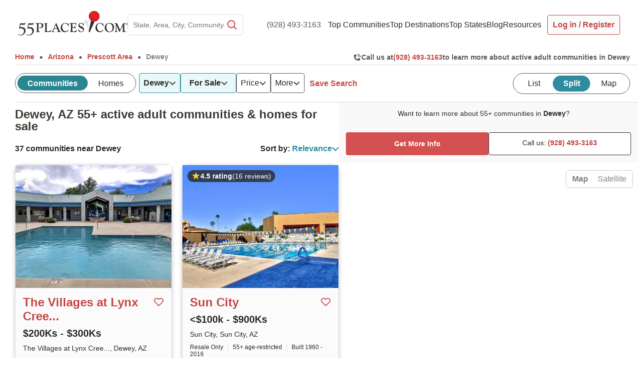

--- FILE ---
content_type: text/html; charset=utf-8
request_url: https://www.google.com/recaptcha/api2/anchor?ar=1&k=6LdsUdMrAAAAAOSS6v46c2aSQvu78c8JCo5p4X0T&co=aHR0cHM6Ly93d3cuNTVwbGFjZXMuY29tOjQ0Mw..&hl=en&v=PoyoqOPhxBO7pBk68S4YbpHZ&size=invisible&anchor-ms=20000&execute-ms=30000&cb=sm1zdcdpw2rj
body_size: 48693
content:
<!DOCTYPE HTML><html dir="ltr" lang="en"><head><meta http-equiv="Content-Type" content="text/html; charset=UTF-8">
<meta http-equiv="X-UA-Compatible" content="IE=edge">
<title>reCAPTCHA</title>
<style type="text/css">
/* cyrillic-ext */
@font-face {
  font-family: 'Roboto';
  font-style: normal;
  font-weight: 400;
  font-stretch: 100%;
  src: url(//fonts.gstatic.com/s/roboto/v48/KFO7CnqEu92Fr1ME7kSn66aGLdTylUAMa3GUBHMdazTgWw.woff2) format('woff2');
  unicode-range: U+0460-052F, U+1C80-1C8A, U+20B4, U+2DE0-2DFF, U+A640-A69F, U+FE2E-FE2F;
}
/* cyrillic */
@font-face {
  font-family: 'Roboto';
  font-style: normal;
  font-weight: 400;
  font-stretch: 100%;
  src: url(//fonts.gstatic.com/s/roboto/v48/KFO7CnqEu92Fr1ME7kSn66aGLdTylUAMa3iUBHMdazTgWw.woff2) format('woff2');
  unicode-range: U+0301, U+0400-045F, U+0490-0491, U+04B0-04B1, U+2116;
}
/* greek-ext */
@font-face {
  font-family: 'Roboto';
  font-style: normal;
  font-weight: 400;
  font-stretch: 100%;
  src: url(//fonts.gstatic.com/s/roboto/v48/KFO7CnqEu92Fr1ME7kSn66aGLdTylUAMa3CUBHMdazTgWw.woff2) format('woff2');
  unicode-range: U+1F00-1FFF;
}
/* greek */
@font-face {
  font-family: 'Roboto';
  font-style: normal;
  font-weight: 400;
  font-stretch: 100%;
  src: url(//fonts.gstatic.com/s/roboto/v48/KFO7CnqEu92Fr1ME7kSn66aGLdTylUAMa3-UBHMdazTgWw.woff2) format('woff2');
  unicode-range: U+0370-0377, U+037A-037F, U+0384-038A, U+038C, U+038E-03A1, U+03A3-03FF;
}
/* math */
@font-face {
  font-family: 'Roboto';
  font-style: normal;
  font-weight: 400;
  font-stretch: 100%;
  src: url(//fonts.gstatic.com/s/roboto/v48/KFO7CnqEu92Fr1ME7kSn66aGLdTylUAMawCUBHMdazTgWw.woff2) format('woff2');
  unicode-range: U+0302-0303, U+0305, U+0307-0308, U+0310, U+0312, U+0315, U+031A, U+0326-0327, U+032C, U+032F-0330, U+0332-0333, U+0338, U+033A, U+0346, U+034D, U+0391-03A1, U+03A3-03A9, U+03B1-03C9, U+03D1, U+03D5-03D6, U+03F0-03F1, U+03F4-03F5, U+2016-2017, U+2034-2038, U+203C, U+2040, U+2043, U+2047, U+2050, U+2057, U+205F, U+2070-2071, U+2074-208E, U+2090-209C, U+20D0-20DC, U+20E1, U+20E5-20EF, U+2100-2112, U+2114-2115, U+2117-2121, U+2123-214F, U+2190, U+2192, U+2194-21AE, U+21B0-21E5, U+21F1-21F2, U+21F4-2211, U+2213-2214, U+2216-22FF, U+2308-230B, U+2310, U+2319, U+231C-2321, U+2336-237A, U+237C, U+2395, U+239B-23B7, U+23D0, U+23DC-23E1, U+2474-2475, U+25AF, U+25B3, U+25B7, U+25BD, U+25C1, U+25CA, U+25CC, U+25FB, U+266D-266F, U+27C0-27FF, U+2900-2AFF, U+2B0E-2B11, U+2B30-2B4C, U+2BFE, U+3030, U+FF5B, U+FF5D, U+1D400-1D7FF, U+1EE00-1EEFF;
}
/* symbols */
@font-face {
  font-family: 'Roboto';
  font-style: normal;
  font-weight: 400;
  font-stretch: 100%;
  src: url(//fonts.gstatic.com/s/roboto/v48/KFO7CnqEu92Fr1ME7kSn66aGLdTylUAMaxKUBHMdazTgWw.woff2) format('woff2');
  unicode-range: U+0001-000C, U+000E-001F, U+007F-009F, U+20DD-20E0, U+20E2-20E4, U+2150-218F, U+2190, U+2192, U+2194-2199, U+21AF, U+21E6-21F0, U+21F3, U+2218-2219, U+2299, U+22C4-22C6, U+2300-243F, U+2440-244A, U+2460-24FF, U+25A0-27BF, U+2800-28FF, U+2921-2922, U+2981, U+29BF, U+29EB, U+2B00-2BFF, U+4DC0-4DFF, U+FFF9-FFFB, U+10140-1018E, U+10190-1019C, U+101A0, U+101D0-101FD, U+102E0-102FB, U+10E60-10E7E, U+1D2C0-1D2D3, U+1D2E0-1D37F, U+1F000-1F0FF, U+1F100-1F1AD, U+1F1E6-1F1FF, U+1F30D-1F30F, U+1F315, U+1F31C, U+1F31E, U+1F320-1F32C, U+1F336, U+1F378, U+1F37D, U+1F382, U+1F393-1F39F, U+1F3A7-1F3A8, U+1F3AC-1F3AF, U+1F3C2, U+1F3C4-1F3C6, U+1F3CA-1F3CE, U+1F3D4-1F3E0, U+1F3ED, U+1F3F1-1F3F3, U+1F3F5-1F3F7, U+1F408, U+1F415, U+1F41F, U+1F426, U+1F43F, U+1F441-1F442, U+1F444, U+1F446-1F449, U+1F44C-1F44E, U+1F453, U+1F46A, U+1F47D, U+1F4A3, U+1F4B0, U+1F4B3, U+1F4B9, U+1F4BB, U+1F4BF, U+1F4C8-1F4CB, U+1F4D6, U+1F4DA, U+1F4DF, U+1F4E3-1F4E6, U+1F4EA-1F4ED, U+1F4F7, U+1F4F9-1F4FB, U+1F4FD-1F4FE, U+1F503, U+1F507-1F50B, U+1F50D, U+1F512-1F513, U+1F53E-1F54A, U+1F54F-1F5FA, U+1F610, U+1F650-1F67F, U+1F687, U+1F68D, U+1F691, U+1F694, U+1F698, U+1F6AD, U+1F6B2, U+1F6B9-1F6BA, U+1F6BC, U+1F6C6-1F6CF, U+1F6D3-1F6D7, U+1F6E0-1F6EA, U+1F6F0-1F6F3, U+1F6F7-1F6FC, U+1F700-1F7FF, U+1F800-1F80B, U+1F810-1F847, U+1F850-1F859, U+1F860-1F887, U+1F890-1F8AD, U+1F8B0-1F8BB, U+1F8C0-1F8C1, U+1F900-1F90B, U+1F93B, U+1F946, U+1F984, U+1F996, U+1F9E9, U+1FA00-1FA6F, U+1FA70-1FA7C, U+1FA80-1FA89, U+1FA8F-1FAC6, U+1FACE-1FADC, U+1FADF-1FAE9, U+1FAF0-1FAF8, U+1FB00-1FBFF;
}
/* vietnamese */
@font-face {
  font-family: 'Roboto';
  font-style: normal;
  font-weight: 400;
  font-stretch: 100%;
  src: url(//fonts.gstatic.com/s/roboto/v48/KFO7CnqEu92Fr1ME7kSn66aGLdTylUAMa3OUBHMdazTgWw.woff2) format('woff2');
  unicode-range: U+0102-0103, U+0110-0111, U+0128-0129, U+0168-0169, U+01A0-01A1, U+01AF-01B0, U+0300-0301, U+0303-0304, U+0308-0309, U+0323, U+0329, U+1EA0-1EF9, U+20AB;
}
/* latin-ext */
@font-face {
  font-family: 'Roboto';
  font-style: normal;
  font-weight: 400;
  font-stretch: 100%;
  src: url(//fonts.gstatic.com/s/roboto/v48/KFO7CnqEu92Fr1ME7kSn66aGLdTylUAMa3KUBHMdazTgWw.woff2) format('woff2');
  unicode-range: U+0100-02BA, U+02BD-02C5, U+02C7-02CC, U+02CE-02D7, U+02DD-02FF, U+0304, U+0308, U+0329, U+1D00-1DBF, U+1E00-1E9F, U+1EF2-1EFF, U+2020, U+20A0-20AB, U+20AD-20C0, U+2113, U+2C60-2C7F, U+A720-A7FF;
}
/* latin */
@font-face {
  font-family: 'Roboto';
  font-style: normal;
  font-weight: 400;
  font-stretch: 100%;
  src: url(//fonts.gstatic.com/s/roboto/v48/KFO7CnqEu92Fr1ME7kSn66aGLdTylUAMa3yUBHMdazQ.woff2) format('woff2');
  unicode-range: U+0000-00FF, U+0131, U+0152-0153, U+02BB-02BC, U+02C6, U+02DA, U+02DC, U+0304, U+0308, U+0329, U+2000-206F, U+20AC, U+2122, U+2191, U+2193, U+2212, U+2215, U+FEFF, U+FFFD;
}
/* cyrillic-ext */
@font-face {
  font-family: 'Roboto';
  font-style: normal;
  font-weight: 500;
  font-stretch: 100%;
  src: url(//fonts.gstatic.com/s/roboto/v48/KFO7CnqEu92Fr1ME7kSn66aGLdTylUAMa3GUBHMdazTgWw.woff2) format('woff2');
  unicode-range: U+0460-052F, U+1C80-1C8A, U+20B4, U+2DE0-2DFF, U+A640-A69F, U+FE2E-FE2F;
}
/* cyrillic */
@font-face {
  font-family: 'Roboto';
  font-style: normal;
  font-weight: 500;
  font-stretch: 100%;
  src: url(//fonts.gstatic.com/s/roboto/v48/KFO7CnqEu92Fr1ME7kSn66aGLdTylUAMa3iUBHMdazTgWw.woff2) format('woff2');
  unicode-range: U+0301, U+0400-045F, U+0490-0491, U+04B0-04B1, U+2116;
}
/* greek-ext */
@font-face {
  font-family: 'Roboto';
  font-style: normal;
  font-weight: 500;
  font-stretch: 100%;
  src: url(//fonts.gstatic.com/s/roboto/v48/KFO7CnqEu92Fr1ME7kSn66aGLdTylUAMa3CUBHMdazTgWw.woff2) format('woff2');
  unicode-range: U+1F00-1FFF;
}
/* greek */
@font-face {
  font-family: 'Roboto';
  font-style: normal;
  font-weight: 500;
  font-stretch: 100%;
  src: url(//fonts.gstatic.com/s/roboto/v48/KFO7CnqEu92Fr1ME7kSn66aGLdTylUAMa3-UBHMdazTgWw.woff2) format('woff2');
  unicode-range: U+0370-0377, U+037A-037F, U+0384-038A, U+038C, U+038E-03A1, U+03A3-03FF;
}
/* math */
@font-face {
  font-family: 'Roboto';
  font-style: normal;
  font-weight: 500;
  font-stretch: 100%;
  src: url(//fonts.gstatic.com/s/roboto/v48/KFO7CnqEu92Fr1ME7kSn66aGLdTylUAMawCUBHMdazTgWw.woff2) format('woff2');
  unicode-range: U+0302-0303, U+0305, U+0307-0308, U+0310, U+0312, U+0315, U+031A, U+0326-0327, U+032C, U+032F-0330, U+0332-0333, U+0338, U+033A, U+0346, U+034D, U+0391-03A1, U+03A3-03A9, U+03B1-03C9, U+03D1, U+03D5-03D6, U+03F0-03F1, U+03F4-03F5, U+2016-2017, U+2034-2038, U+203C, U+2040, U+2043, U+2047, U+2050, U+2057, U+205F, U+2070-2071, U+2074-208E, U+2090-209C, U+20D0-20DC, U+20E1, U+20E5-20EF, U+2100-2112, U+2114-2115, U+2117-2121, U+2123-214F, U+2190, U+2192, U+2194-21AE, U+21B0-21E5, U+21F1-21F2, U+21F4-2211, U+2213-2214, U+2216-22FF, U+2308-230B, U+2310, U+2319, U+231C-2321, U+2336-237A, U+237C, U+2395, U+239B-23B7, U+23D0, U+23DC-23E1, U+2474-2475, U+25AF, U+25B3, U+25B7, U+25BD, U+25C1, U+25CA, U+25CC, U+25FB, U+266D-266F, U+27C0-27FF, U+2900-2AFF, U+2B0E-2B11, U+2B30-2B4C, U+2BFE, U+3030, U+FF5B, U+FF5D, U+1D400-1D7FF, U+1EE00-1EEFF;
}
/* symbols */
@font-face {
  font-family: 'Roboto';
  font-style: normal;
  font-weight: 500;
  font-stretch: 100%;
  src: url(//fonts.gstatic.com/s/roboto/v48/KFO7CnqEu92Fr1ME7kSn66aGLdTylUAMaxKUBHMdazTgWw.woff2) format('woff2');
  unicode-range: U+0001-000C, U+000E-001F, U+007F-009F, U+20DD-20E0, U+20E2-20E4, U+2150-218F, U+2190, U+2192, U+2194-2199, U+21AF, U+21E6-21F0, U+21F3, U+2218-2219, U+2299, U+22C4-22C6, U+2300-243F, U+2440-244A, U+2460-24FF, U+25A0-27BF, U+2800-28FF, U+2921-2922, U+2981, U+29BF, U+29EB, U+2B00-2BFF, U+4DC0-4DFF, U+FFF9-FFFB, U+10140-1018E, U+10190-1019C, U+101A0, U+101D0-101FD, U+102E0-102FB, U+10E60-10E7E, U+1D2C0-1D2D3, U+1D2E0-1D37F, U+1F000-1F0FF, U+1F100-1F1AD, U+1F1E6-1F1FF, U+1F30D-1F30F, U+1F315, U+1F31C, U+1F31E, U+1F320-1F32C, U+1F336, U+1F378, U+1F37D, U+1F382, U+1F393-1F39F, U+1F3A7-1F3A8, U+1F3AC-1F3AF, U+1F3C2, U+1F3C4-1F3C6, U+1F3CA-1F3CE, U+1F3D4-1F3E0, U+1F3ED, U+1F3F1-1F3F3, U+1F3F5-1F3F7, U+1F408, U+1F415, U+1F41F, U+1F426, U+1F43F, U+1F441-1F442, U+1F444, U+1F446-1F449, U+1F44C-1F44E, U+1F453, U+1F46A, U+1F47D, U+1F4A3, U+1F4B0, U+1F4B3, U+1F4B9, U+1F4BB, U+1F4BF, U+1F4C8-1F4CB, U+1F4D6, U+1F4DA, U+1F4DF, U+1F4E3-1F4E6, U+1F4EA-1F4ED, U+1F4F7, U+1F4F9-1F4FB, U+1F4FD-1F4FE, U+1F503, U+1F507-1F50B, U+1F50D, U+1F512-1F513, U+1F53E-1F54A, U+1F54F-1F5FA, U+1F610, U+1F650-1F67F, U+1F687, U+1F68D, U+1F691, U+1F694, U+1F698, U+1F6AD, U+1F6B2, U+1F6B9-1F6BA, U+1F6BC, U+1F6C6-1F6CF, U+1F6D3-1F6D7, U+1F6E0-1F6EA, U+1F6F0-1F6F3, U+1F6F7-1F6FC, U+1F700-1F7FF, U+1F800-1F80B, U+1F810-1F847, U+1F850-1F859, U+1F860-1F887, U+1F890-1F8AD, U+1F8B0-1F8BB, U+1F8C0-1F8C1, U+1F900-1F90B, U+1F93B, U+1F946, U+1F984, U+1F996, U+1F9E9, U+1FA00-1FA6F, U+1FA70-1FA7C, U+1FA80-1FA89, U+1FA8F-1FAC6, U+1FACE-1FADC, U+1FADF-1FAE9, U+1FAF0-1FAF8, U+1FB00-1FBFF;
}
/* vietnamese */
@font-face {
  font-family: 'Roboto';
  font-style: normal;
  font-weight: 500;
  font-stretch: 100%;
  src: url(//fonts.gstatic.com/s/roboto/v48/KFO7CnqEu92Fr1ME7kSn66aGLdTylUAMa3OUBHMdazTgWw.woff2) format('woff2');
  unicode-range: U+0102-0103, U+0110-0111, U+0128-0129, U+0168-0169, U+01A0-01A1, U+01AF-01B0, U+0300-0301, U+0303-0304, U+0308-0309, U+0323, U+0329, U+1EA0-1EF9, U+20AB;
}
/* latin-ext */
@font-face {
  font-family: 'Roboto';
  font-style: normal;
  font-weight: 500;
  font-stretch: 100%;
  src: url(//fonts.gstatic.com/s/roboto/v48/KFO7CnqEu92Fr1ME7kSn66aGLdTylUAMa3KUBHMdazTgWw.woff2) format('woff2');
  unicode-range: U+0100-02BA, U+02BD-02C5, U+02C7-02CC, U+02CE-02D7, U+02DD-02FF, U+0304, U+0308, U+0329, U+1D00-1DBF, U+1E00-1E9F, U+1EF2-1EFF, U+2020, U+20A0-20AB, U+20AD-20C0, U+2113, U+2C60-2C7F, U+A720-A7FF;
}
/* latin */
@font-face {
  font-family: 'Roboto';
  font-style: normal;
  font-weight: 500;
  font-stretch: 100%;
  src: url(//fonts.gstatic.com/s/roboto/v48/KFO7CnqEu92Fr1ME7kSn66aGLdTylUAMa3yUBHMdazQ.woff2) format('woff2');
  unicode-range: U+0000-00FF, U+0131, U+0152-0153, U+02BB-02BC, U+02C6, U+02DA, U+02DC, U+0304, U+0308, U+0329, U+2000-206F, U+20AC, U+2122, U+2191, U+2193, U+2212, U+2215, U+FEFF, U+FFFD;
}
/* cyrillic-ext */
@font-face {
  font-family: 'Roboto';
  font-style: normal;
  font-weight: 900;
  font-stretch: 100%;
  src: url(//fonts.gstatic.com/s/roboto/v48/KFO7CnqEu92Fr1ME7kSn66aGLdTylUAMa3GUBHMdazTgWw.woff2) format('woff2');
  unicode-range: U+0460-052F, U+1C80-1C8A, U+20B4, U+2DE0-2DFF, U+A640-A69F, U+FE2E-FE2F;
}
/* cyrillic */
@font-face {
  font-family: 'Roboto';
  font-style: normal;
  font-weight: 900;
  font-stretch: 100%;
  src: url(//fonts.gstatic.com/s/roboto/v48/KFO7CnqEu92Fr1ME7kSn66aGLdTylUAMa3iUBHMdazTgWw.woff2) format('woff2');
  unicode-range: U+0301, U+0400-045F, U+0490-0491, U+04B0-04B1, U+2116;
}
/* greek-ext */
@font-face {
  font-family: 'Roboto';
  font-style: normal;
  font-weight: 900;
  font-stretch: 100%;
  src: url(//fonts.gstatic.com/s/roboto/v48/KFO7CnqEu92Fr1ME7kSn66aGLdTylUAMa3CUBHMdazTgWw.woff2) format('woff2');
  unicode-range: U+1F00-1FFF;
}
/* greek */
@font-face {
  font-family: 'Roboto';
  font-style: normal;
  font-weight: 900;
  font-stretch: 100%;
  src: url(//fonts.gstatic.com/s/roboto/v48/KFO7CnqEu92Fr1ME7kSn66aGLdTylUAMa3-UBHMdazTgWw.woff2) format('woff2');
  unicode-range: U+0370-0377, U+037A-037F, U+0384-038A, U+038C, U+038E-03A1, U+03A3-03FF;
}
/* math */
@font-face {
  font-family: 'Roboto';
  font-style: normal;
  font-weight: 900;
  font-stretch: 100%;
  src: url(//fonts.gstatic.com/s/roboto/v48/KFO7CnqEu92Fr1ME7kSn66aGLdTylUAMawCUBHMdazTgWw.woff2) format('woff2');
  unicode-range: U+0302-0303, U+0305, U+0307-0308, U+0310, U+0312, U+0315, U+031A, U+0326-0327, U+032C, U+032F-0330, U+0332-0333, U+0338, U+033A, U+0346, U+034D, U+0391-03A1, U+03A3-03A9, U+03B1-03C9, U+03D1, U+03D5-03D6, U+03F0-03F1, U+03F4-03F5, U+2016-2017, U+2034-2038, U+203C, U+2040, U+2043, U+2047, U+2050, U+2057, U+205F, U+2070-2071, U+2074-208E, U+2090-209C, U+20D0-20DC, U+20E1, U+20E5-20EF, U+2100-2112, U+2114-2115, U+2117-2121, U+2123-214F, U+2190, U+2192, U+2194-21AE, U+21B0-21E5, U+21F1-21F2, U+21F4-2211, U+2213-2214, U+2216-22FF, U+2308-230B, U+2310, U+2319, U+231C-2321, U+2336-237A, U+237C, U+2395, U+239B-23B7, U+23D0, U+23DC-23E1, U+2474-2475, U+25AF, U+25B3, U+25B7, U+25BD, U+25C1, U+25CA, U+25CC, U+25FB, U+266D-266F, U+27C0-27FF, U+2900-2AFF, U+2B0E-2B11, U+2B30-2B4C, U+2BFE, U+3030, U+FF5B, U+FF5D, U+1D400-1D7FF, U+1EE00-1EEFF;
}
/* symbols */
@font-face {
  font-family: 'Roboto';
  font-style: normal;
  font-weight: 900;
  font-stretch: 100%;
  src: url(//fonts.gstatic.com/s/roboto/v48/KFO7CnqEu92Fr1ME7kSn66aGLdTylUAMaxKUBHMdazTgWw.woff2) format('woff2');
  unicode-range: U+0001-000C, U+000E-001F, U+007F-009F, U+20DD-20E0, U+20E2-20E4, U+2150-218F, U+2190, U+2192, U+2194-2199, U+21AF, U+21E6-21F0, U+21F3, U+2218-2219, U+2299, U+22C4-22C6, U+2300-243F, U+2440-244A, U+2460-24FF, U+25A0-27BF, U+2800-28FF, U+2921-2922, U+2981, U+29BF, U+29EB, U+2B00-2BFF, U+4DC0-4DFF, U+FFF9-FFFB, U+10140-1018E, U+10190-1019C, U+101A0, U+101D0-101FD, U+102E0-102FB, U+10E60-10E7E, U+1D2C0-1D2D3, U+1D2E0-1D37F, U+1F000-1F0FF, U+1F100-1F1AD, U+1F1E6-1F1FF, U+1F30D-1F30F, U+1F315, U+1F31C, U+1F31E, U+1F320-1F32C, U+1F336, U+1F378, U+1F37D, U+1F382, U+1F393-1F39F, U+1F3A7-1F3A8, U+1F3AC-1F3AF, U+1F3C2, U+1F3C4-1F3C6, U+1F3CA-1F3CE, U+1F3D4-1F3E0, U+1F3ED, U+1F3F1-1F3F3, U+1F3F5-1F3F7, U+1F408, U+1F415, U+1F41F, U+1F426, U+1F43F, U+1F441-1F442, U+1F444, U+1F446-1F449, U+1F44C-1F44E, U+1F453, U+1F46A, U+1F47D, U+1F4A3, U+1F4B0, U+1F4B3, U+1F4B9, U+1F4BB, U+1F4BF, U+1F4C8-1F4CB, U+1F4D6, U+1F4DA, U+1F4DF, U+1F4E3-1F4E6, U+1F4EA-1F4ED, U+1F4F7, U+1F4F9-1F4FB, U+1F4FD-1F4FE, U+1F503, U+1F507-1F50B, U+1F50D, U+1F512-1F513, U+1F53E-1F54A, U+1F54F-1F5FA, U+1F610, U+1F650-1F67F, U+1F687, U+1F68D, U+1F691, U+1F694, U+1F698, U+1F6AD, U+1F6B2, U+1F6B9-1F6BA, U+1F6BC, U+1F6C6-1F6CF, U+1F6D3-1F6D7, U+1F6E0-1F6EA, U+1F6F0-1F6F3, U+1F6F7-1F6FC, U+1F700-1F7FF, U+1F800-1F80B, U+1F810-1F847, U+1F850-1F859, U+1F860-1F887, U+1F890-1F8AD, U+1F8B0-1F8BB, U+1F8C0-1F8C1, U+1F900-1F90B, U+1F93B, U+1F946, U+1F984, U+1F996, U+1F9E9, U+1FA00-1FA6F, U+1FA70-1FA7C, U+1FA80-1FA89, U+1FA8F-1FAC6, U+1FACE-1FADC, U+1FADF-1FAE9, U+1FAF0-1FAF8, U+1FB00-1FBFF;
}
/* vietnamese */
@font-face {
  font-family: 'Roboto';
  font-style: normal;
  font-weight: 900;
  font-stretch: 100%;
  src: url(//fonts.gstatic.com/s/roboto/v48/KFO7CnqEu92Fr1ME7kSn66aGLdTylUAMa3OUBHMdazTgWw.woff2) format('woff2');
  unicode-range: U+0102-0103, U+0110-0111, U+0128-0129, U+0168-0169, U+01A0-01A1, U+01AF-01B0, U+0300-0301, U+0303-0304, U+0308-0309, U+0323, U+0329, U+1EA0-1EF9, U+20AB;
}
/* latin-ext */
@font-face {
  font-family: 'Roboto';
  font-style: normal;
  font-weight: 900;
  font-stretch: 100%;
  src: url(//fonts.gstatic.com/s/roboto/v48/KFO7CnqEu92Fr1ME7kSn66aGLdTylUAMa3KUBHMdazTgWw.woff2) format('woff2');
  unicode-range: U+0100-02BA, U+02BD-02C5, U+02C7-02CC, U+02CE-02D7, U+02DD-02FF, U+0304, U+0308, U+0329, U+1D00-1DBF, U+1E00-1E9F, U+1EF2-1EFF, U+2020, U+20A0-20AB, U+20AD-20C0, U+2113, U+2C60-2C7F, U+A720-A7FF;
}
/* latin */
@font-face {
  font-family: 'Roboto';
  font-style: normal;
  font-weight: 900;
  font-stretch: 100%;
  src: url(//fonts.gstatic.com/s/roboto/v48/KFO7CnqEu92Fr1ME7kSn66aGLdTylUAMa3yUBHMdazQ.woff2) format('woff2');
  unicode-range: U+0000-00FF, U+0131, U+0152-0153, U+02BB-02BC, U+02C6, U+02DA, U+02DC, U+0304, U+0308, U+0329, U+2000-206F, U+20AC, U+2122, U+2191, U+2193, U+2212, U+2215, U+FEFF, U+FFFD;
}

</style>
<link rel="stylesheet" type="text/css" href="https://www.gstatic.com/recaptcha/releases/PoyoqOPhxBO7pBk68S4YbpHZ/styles__ltr.css">
<script nonce="3iv4YSP-1ORgMEG08hjUIw" type="text/javascript">window['__recaptcha_api'] = 'https://www.google.com/recaptcha/api2/';</script>
<script type="text/javascript" src="https://www.gstatic.com/recaptcha/releases/PoyoqOPhxBO7pBk68S4YbpHZ/recaptcha__en.js" nonce="3iv4YSP-1ORgMEG08hjUIw">
      
    </script></head>
<body><div id="rc-anchor-alert" class="rc-anchor-alert"></div>
<input type="hidden" id="recaptcha-token" value="[base64]">
<script type="text/javascript" nonce="3iv4YSP-1ORgMEG08hjUIw">
      recaptcha.anchor.Main.init("[\x22ainput\x22,[\x22bgdata\x22,\x22\x22,\[base64]/[base64]/[base64]/[base64]/[base64]/UltsKytdPUU6KEU8MjA0OD9SW2wrK109RT4+NnwxOTI6KChFJjY0NTEyKT09NTUyOTYmJk0rMTxjLmxlbmd0aCYmKGMuY2hhckNvZGVBdChNKzEpJjY0NTEyKT09NTYzMjA/[base64]/[base64]/[base64]/[base64]/[base64]/[base64]/[base64]\x22,\[base64]\\u003d\\u003d\x22,\x22Y8OYw6vCpBtCw68bP8KgVwl2ScObw50EwoXDkW9hUsKVDhxGw5vDvsKfwq/Dq8KkwqrCs8Kww70bOMKiwoNUwpbCtsKHJlERw5DDvMKdwrvCq8KaVcKXw6UwEk5ow4w/[base64]/wonDj8KWBsObw5/DuMOcw4fDukfDpTdqw7lwNcKPwrjCpMKRbMK1w4fDu8OyAiYgw6/Dg8ODF8KnTcKwwqwDQ8O3BMKew7RqbcKWaxpBwpbCgcO/[base64]/DqMK5wpXCkcOlDhLCvMKDw7nDtGYFwrfCm2HDn8OLa8KHwrLCs8KAZz/DvmnCucKyN8K2wrzCqF9ow6LCs8O1w4lrD8KtD1/CusKYf0N7w7nCvgZIfcOawoFWbcK0w6ZYwpsHw5YSwpYdasKvw5TCuMKPwrrDvsKlME3Dl2bDjUHCuRVRwqDCnQM6acK6w6F6bcKvNz8pIgRSBMODwrLDmsK2w4vCtcKwWsO9L30xDMKWeHsxwr/DnsOcw6TCusOnw7w8w7BfJsOhwr3DjgnDuHcQw7F3w61RwqvCiX8eAW97wp5Vw57Cu8KEZXsmaMO2w6UQBGB/wpVhw5UoI0k2wr7CtE/Dp0AqV8KGZz3CqsO1B2piPmPDqcOKwqvCqBoUXsOBw6rCtzFgMUnDqwXDsW8rwrZTMsKRw6/Cv8KLCR4iw5LCoy3CjgN0wrEbw4LCukMqfhcWwobCgMK4JsKCEjfCgAzCicKNwrTDjU16YcK/bV/DoiTDpsOYwo5YagnCrsKXSRIuEArDqsOrwqpFw4rDpMOHw6zCn8Ofwq3Cvh3Chl4rICZUw6/Ck8OJPQXDt8OCwrNPwrLDqMOnw5PCqcOCw7jCgcOZwp3Cv8OQGMO3VcKZwrnCrVxKw5bCtiUMSMORWSFmOMO0w615wrhvwpDDn8OnPWBIw68SVMO8wppnw5DCk0TCuHrCjlccwqrCrE1Ow4QBA3/ChWXDjcOjE8OuaQsFZ8K6dMO3HWPDihLCo8KLXhbDksOtwp7CjxtUQMO+Y8OGw68ud8KMwrXCtlcaw57CtMOrEgTDlzPCl8KDw7vDoA7DgxUvDsK8BgvDpUXCnsKLw7YFZcKjQzgkX8Kmw6fCmn3Dj8KqMMOsw5/DrcKtwq4PZxrCs2zDsRAvw7pQw6/DssKjw5vCn8Kbw77DnStdaMKPf2QETRvDgmUfwpHDln3ClmDCvcOmwqRAw48sI8KbWsOCYMKpw7wjdCbDpsKcw70EbcOWYTLCjMOtwpzDsMOgfQHCuxcFdsKhw7zDnULCl0TCsg3DvcKoHcOYw7lAd8O2RgYHPsOlw7XDrcKYwrloTV/[base64]/[base64]/[base64]/DuR8dZnkWwrLCsV/[base64]/Cp8KxaFJjwqzCpRgXLsKeAgluHzJlHMOMw7jDgMKDYcKiwqHDhELDnh7Cq3Uew4HCt3/DmhnDtMKNeGYkw7bDvgLDn3/CsMKgYm9qYMOswq91LRfCj8Kew7jDmcOJaMO7wpBpeR8UECrCog/DgcO9FcKzWVrCnlR4c8KBwpxJw6kjwqfCvcK2wqbCgcKbIcOZYRHDmsObwpnCuHpRwrY2bcKuw7lTVsOwMV7Dv1vCsjQnHsK7d0zDicKwwrrCqj/DlAzCnsKHT0FGwrzCng/CmXzDtycyCsKlX8O4BUHDvMKiwpLDisO5ZCbCg0MMKcOzEsOzwrJ0w5XCjcO8asOgw4jCky/DoQfCjHRSScK8SDN0w7TClRtDVcOzw6XCqXjDtn8UwqVUw75gBXXDtX3DnW3CvQHDlVzClWLDsMOzwo4Iw4Vew5rDkVVEwqBAw6XCt3HClsKOw57DgsOPe8OxwqI/LR51wqzCm8Ozw7cMw7rCv8K/HwbDoC/[base64]/CocOxFyvDm1/DtcKLCgvCr8Ovw4nDnmctwrpTw6dWLsKFFE5yQiNHw4RtwobCqzUPfsKSCcKtK8Kow63CgMKKX1rCicO1b8KiHsK3wr8Kw6J8wrPCkMORw4dSwqbDqsKUwqALwrbCsUvClBQAwp0/woRYw6jDlQ9aWsK3w7nDn8OAeXwNa8Kmw7Nyw77Chnw6wrTDnsOPwrbCgMOowofCq8KtNMKYwqNEwoAkwoNEw5XCigAQw5bDvFnCrX3CoTIKW8OYw5drw6YhN8ObwqTDgMKTcCPCgixzaDzCqcKGOMK9wqjCigTDkltJYsKPw606w4BTNjZmw7/DtsKJfcOwdsKxwqRdwqnDv2zCiMKkNmjDmSnCgsOFw5NqEznDsU1nw6Atw7s0OGjDrsOrw75PKnDCgsKDTSnCmGhLwrzCjBbDtkrDgjsXwqLDtTfDqAJhLGVsw7vCuH/DhcKIbxM1YMOTDQXCgsO5w4fCtTDCg8OwAExVw6AVwqkRDADCnAPDq8Opw4Ujw5PCqh/DqAZ9w6LDkglbD3Uwwp0Mw4rDr8Oww7Ajw5hBQcOcX1cjCRRzQ3HCjsKPw7Qnwowiw7/DpcOqNMOdasKQHznCk2/[base64]/B8KUY8KIDcK7wopjw5fCmjEgwqBdw5fDrg1iwoDClX81wojDh1VtLMOZwpZ6w5/DngvCvmc0w6fCkMOLw6nDhsKbw7JfQFFzXFrCjglvUMO/SWDDhMKHQzRmQMOowqYHUhY/dcKtwprDsBnCoMOPY8O1TcO3ZcKSw512ZwkSfyUteCJ2wrvDsWc3Dmd4w7t1w4o5w5/DiSFzbTRTMVvCicKKw6NiUwAyGcOgwpvDqhDDmcO/[base64]/DpmgRdMKIwrrDtsOvUsKVwrkFwoYJBUnDtcKxezw/PTzCvgfDssKFw6XDmsO7w6jCvMOGUsK3wpPDqyLDnQbDr2w8worCssKrSsKWHsKIOE0YwqQtwoEMTRTDpDl4wpfCigTClW4owpnDnjrDuAVqw47CviAGwqwRw6/DuiDCmRIKw7fCvk9GC3JbRXnDiRcpNsOpTh/ChcOiQcOOwrpTCcO3wqjCisOYwq7CsArCgmoGBjtQAS04w7rDhxVeTDbDvy1qwp/Ck8OmwrRXOcOkwovDlkkwJsKUMi/DllHChUM/wrvCo8KhPzYbw5rDlRXCksOdMcK/w4AMw78/wosEd8OZM8K+w5nDiMKrSSZvw4nCn8KBwqM3KMOBwqHCkF7CpMKDwrRPw6nDrsK0w7DCnsKmw5LCg8Kzw6dUw4LDt8K7bmAecsKIwqTCjsOOw4YWfBlrwqVkbAfCpDLDhsOUw5LCsMKlcsO4Ry/DmigrwoQ4wrdWwr/[base64]/PiLCvlzCgB4fdggxfxzDhcKywooQwpXDr8KTw7B4wqzDqcKOdiUlwoDDoRXCuGtjcsOXI8KGwpvCnMOTwp3ClcOhdXzDtcOnR13DqDhQT2tuw61fwpk6w6XCr8K7wqzCmcKpwqgHaB7DmGsuw5/CiMKTeSNow61Xw5cMw7zDkMKmw4XDssK0QQhWwrwdwo5uQAbCh8KPw6kTwqZKwr85ZQTDtcK/[base64]/Dq8K9QsKmOcOVwoLDpGlVM2N0XsKrc8KGG8KMwofCssKOw4kmwr0zw6vChxJcwp3DkXvClmLCgnjCm3gLw5fDmMKqHcKewpwrSzs/w5/CqsOAK1/Cs2RLwoE+w6ZmPsKxIEIyY8K6MDDDgCMmwpIzwpXCvMKqUsKiOsO3wotMwqjCtsO/bcO1S8KATMO6aUgnw4HCg8KsL1jCtG/DgcOaQVYhKwcKNVzCscOHIsKYw7sPT8Okw5tKFCHCujvDti3Co37CnMKxSSnCosKZL8K7w4x5TsKqGE7ChsOOJ3xkdMKlZiZEw6Y1a8KOSXbDscOowrrDgUAxWMKIRSMGwqIZw5PCjsOFWsKqA8O1wqJ0wpjDl8KXw4/Cq2ZfL8OlwqdOw7vDkQIyw4PDrxTCjMKpwrhhwp/DhQHDnhFBw6IpRcO2w4vDkhDDmsKYw6nDrMOdwqROOMOuwpNiJsOgCcO0bcKCwofDnRRIw5dnXUcUKWcdf27DhsO7MlvDtcOKUsK0w7TCiSXCicOodBJ6N8OqS2YcTcOIGg3DuDk3MsK9wojClcK2D1jDs0bCoMOZwpvCsMKUfsKswpbCtwHCvcK9wrlowpkxSQ/DjhQYwr51w4h5IEB4wp/CkcKzDsODXE3DvG0NwoLDisO7w5nCvx9kw6nCisKLUMKvLzZnTUTDqXEfPsKew7jDoxMBEFtWYy/CrRbDnhAHwoscEVHDoQvDrVEGMcOqw67CgTDDhcOAW1Zfw6ZndVhFw6fDt8O/[base64]/ZsO2V8KQcB7DhsK3LwM9w7s8w5bDpsKXWDbDjcKUaMODXcKKeMOdf8K5EMOhwp3ChApawrV/[base64]/QGXDugrDjjkyA2bDsCbCjcK5wqjCvcKJw4UgG8OnfcOhw7DDux7CvW3CiBLDhhPDhHjCrsO9w7s/wp9sw6pAPinCkMOawprDtsK/wrvCm33DjcKuw6JNOnYCwpgiw50scQTDiMOyw6Y3w5FUGTrDksO0TcKTbV4nwpEFHWfDh8OdwrjDqMOEWFfDhx/CusOUXcKCPMKVw4nDncKYH2wRwrnCrsKIU8K/[base64]/[base64]/CqsOqBcO4IUMNFMKow6kqwp3DtsOpWMOzfHbDr07CqcOLCcKtMMKaw5kQwqPCnw8jAMK5w6gWwopOwqsCwoF8w4xKwo7DjsKqXlXDrF1lQAnCpXnCpzYIcB8CwrANw6nDs8OUwqs3V8KzMkJ5AMOMMMKSSsK9wphAwpxTS8OzGlphwrfCvMOrwrzDgB16XU/Cvjx+EsKHd0vCklrDs1vCocKeeMOaw7vDnsObe8ODc0HChMOqw6N7w7I4bcOmwqPDiDrCrMKrRA9PwpIxwrjCjhDDnjjCuD0jwrNKfT/CoMOjwrbDgMKmTMOUwprCviXCkh5RZRjCjhYpL2pbwpzDm8OwcsK/w5Agw6nCnnXCgMKbA1jCn8KUwpPDmGQEw4plwofCum/DqMOlwqoFwoQOERzCigfDjcKAw7cYw7/CgcKbwoLClcKcBCgrwofDij5RJGXCg8K3CMK8HsKPwqNKaMK+PsOXwosLKhRRQQE6wqLCqGfCt1BdFcOzRlbDl8KUClTCt8Klc8KxwpBJDlnDmTFMUhDDukJSwo9IwrXDqUImw6o0ecK5SFNvQsOvw6Inwop+bBVAOsO5w7Q1ZsKpIcKXd8O0O3/CmsO9wrInw7bDnsKCw7bDg8OaFznDv8K/dcObFMKyXmbDng7Cr8OqwoLCucKowphcwpnCp8KAw6vCuMK8RFpUT8KQwpJLw43CpEF6YTvDikwNU8Oqw63DnsOjw7g/csKlPsO6TsKWw7XCrh1uFsOcw43DqVLDk8OUHzkuwrrDpwoENcOXVkvCmcKGw4MIwqxKwpTDhhtFw5jDvsOww5jDnWlow4/[base64]/DhMOZw5bCohrCocKbSxnDihHChsK2w4BOwpgUdz3CgMKYBQF7ERhjDibCm0Bpw6LClcOYOMKGbsK7QwQew4s4wr/DisOdwqocPsOVwo96UcOFw40+w40DfTliw67Cq8K9wo3DocO9TcOfw7ZOwo/DvMKswql5wpEawq3DsmkTcD3DlcKaWcO7wp9DUMKNU8K0ZwPDi8OpM2onwovCjcK0dMKjFVbCmxDCr8KPQMK4AcODbsOswosRwqnDjkhVw7U5V8Klw4PDi8OpUwM8w4DCj8OqfMKPaGU3woNna8OBwoxpH8KuMsOOwocqw7nCplECI8KTEMK4M1nDpMO/XsOaw47ClRINHmhYHmg5AAEYw6fDkDtdacOKwo/Du8O3w5HDisOwX8OhwqbDlcK9woPDqwg+KsOJNiLClsO0w7QJwr/DvMOsP8ObfCHDnVLCg0g0wr7CkMOZw7sWaEkMYcOhckLDqsOewojDnydLX8OZEynDslAYw7rCksKYMhbDqWkGw4TCuA7Dhw9LOxLCkDEzRAozY8OXw7LDjm7CiMKIYHRbwpRnwoXDpEMiFMKTHS/[base64]/woXDrMOOw5HDqA7ChQTDu8Osw4YqwoTCvsOaUSBsSMKdw4zDpEnDkjTCvhDCtsK6EQNGBmlbXkFmw5YOw6B7wprCnsK9wqsyw4XDsGzCoGXDixodKcKRPjV/BMKEEsKcwoHDlsKpaQ1+w6PDvcKJwrRtw7LDjcKGT3vDosKnSBrDpEURwrwHbsKjf0Zuw5MMwrIowp/[base64]/[base64]/wodPLcKlVjkuQMKwwrhIw5fCvHTDo8K/w7MJDHYMw4R8aXRSw75zQcO8Pk/[base64]/Ck1knSMKrw6JXw4nCvB1Yw7jChSEtYsORbsK5IcOcMsOOd0LDpA17w7fCnmfDsQFuGMKiw78kw4/DuMORAcKPNlbDn8K3aMOEQcO5w73DlsOyaU1hU8Kqw6/[base64]/CoRrCncO9wr4bwppSw7xdw7rCm1PDmlDChSHCiDDDgcOfUMKTwonCtsOtwr/[base64]/[base64]/bMK7w53CkSYPw73CgsOowrh2NMODw5lVa8K3OynChMO9Ih7DoVTCvwTDqQ/CkMOpw7AfwozDiVNXEDgBwqrDg1XCvyZ1IEg/DMOLccO2YXLDm8OsGnUxIgLDunnDusOLwqA1w4nDm8KXwo8lw4Jqw6LDii7CrcOfb2LDnXrDr09Nw67DtMOAwrhrH8O/w6bCv3MEw4/CkMORwpckw7fCikd7NMOCST/Dt8OVO8OUw7piw7gsNlXDisKoGmTCik9KwoowdcOlwoXCojzCq8KLwqdUw6HDkx02w5sJw6jDoR3DrlDDoMKzw4vDozzDpsKHworCs8OfwqY2w6nDticLX1Bmw7ZNY8O/P8OiEMOkwoJkdg3CiGDDuSfCr8KNbmPDqMK8woHCrT5Fw4HCk8O1RQnCsHURRcK4ZQHCgnkXGQpkDsO9BWc4bHPDpXHDnUfDg8KFw5PDjcOYV8KdBHHDs8K9R3VeAMK/[base64]/DhMKFUcKmwpd/[base64]/DjDbCiBrCt8K/TizDnA3DsUvDusKYw5fCmX0GUW82WXE1IcOoO8Krw4bCoHTDuhYgw67CrEtmFlnDmQ/DssOewq/[base64]/DpCUwd8K2wpzCvEXCsQnClMOzwqjDigzClFvCgsKywoPDvsOpEsOWwo1NBU8oXGnCg37Cu29cw43CusOHVAMfFsOrw5bCo3nCmXN3wr7DjTBfNMKaWAnCiCbCjcKABcOYIDrCh8OKX8KlE8Kfw53DtAA/KALDk19qw713wqrCsMK5esKWSsKYE8O+wq/[base64]/CkFANZ8OKU3N2XsOsGcKowr/CvcOJw5/Dg3UIcsOTwqjDgcK1ZAXCiRsTwp3Dm8OQRMK7JUNkw6zCoz1hajZWwqsKwrkHbcO6N8KjRTHDnsKDI2XDqcO6XWjDg8OFST1RP2oHOMKVw4c/GUotwoJmDl3CqQ0+cRRedyZMITvDp8OBworChcOvLMOCBXDCoSTDtsK9ecKdw6HDuSwsahQpwpnDi8OYZ0bDncKvwqNbUcOBw5tFwojCpw7DkcOjYyJONDV5UMKUQHw6w7zCl2PDgmvCmGTChMKcw53DilQMUFA1wr/DllNTwq59w50gCcOnASzDpcKYf8OuwrNac8ORw4XCgsOscGPCicKhwrt+w7/Dp8OWZRomJcK+wozCoMKTw68nJXU2F3NDwpLCq8KzwoTDjcKTEMOeIcOdwobDocOGTS1jwr9/w6RIc0xzw53CgTnCgDcIccOZw6ZtJRAEw6PCusObNlzDrGckTCJgZMOpesOKwo/ClcOzw4wwKsOPwrfDiMOuw6kQLWcNS8Kbwo9pRcKOGAvDvXvDj1lHWcOBwp3CnVxAMFQKwpbCg2JRwrrCmUdsQCYhAsKBBCxfw4bDtmfCosO7JMO7w7PClTpKwpx+IyobXj/CvsOPw5FYwpPDnMODPlNEb8KCWiHCkG3Cr8KEYUYPO2bCnMK2CwJwYB0jw7gHw6nDqGbDvsOQBcOgOFjDssOGaQzDi8KdXDsyw4zDokbDpcOrw7XDqMKfwqc0w7LDuMOxeDDDn0zDiX0Bwplpwq/CnjV9w57ChCXCjxhHw5PDpT0YNsOjw5/CkDnCgRxpwpAaw7zCvsK+w5lBNV18MsK3HsKvGcOcwrt7wrnCkcKyw4Q3DwIGMcK6LDMjMlYzwpjDqRbCtRxvdAIaw43ChBNaw7PCiyhfw6fDkC/DuMKMIcOgF1EJw7zCqMKWwpbDtcONw6/[base64]/[base64]/[base64]/Dg24iw4giZFrCi8OfwpcSd25zw7MIwoLCrMKoDcKsLD4rOVPCq8KabMOjNMKZLFIGGn7DncK7U8Kww7LDuwfDr1cDUnXDtgQzbSwww4jDmBzDiB/Dq3rCisOkwp3DkcOkBMOnIMOawpRCbVpsWcOBw7jCj8K3ZsO9CE5Qc8OUw5NlwqnDrW5uwq/DrcOiwphwwrE6w7fCuDDCk17Cpx/CiMKZTsKYcTlPwojDv3vDshJ0dUXChX/CuMOjwqXCscOST35Swp3DhsKudlbClMO/wqp4w59TJ8KhBMO6HsKFwqN7QMO8w45Ww57Dp0ZTCj1qE8K+w6hEKsOPeDknaVErTcKMcMO9wqE/w7sNwqVuVMOWHsKPP8OJdU/CoS1Hw5Bjw5XCscK1QhpTcMK7woUeEHbDhVvCpSDDsx5AJy3Csz8yW8KgCcK+Q0/CgcKcwo7CmE/CocOsw7lEfzVSwq99w77Cpk5iw6/[base64]/wrxpQh7DmhU5EsKcCsOpccK7woZdw7YuwpDDpEhcUS3Dm0IWw7JRUCdfGsObw7XDiDVKPGfDvU7Cp8OSEcODw5LDvMOwbhAlFSF/IR3DqzbDrh/CmV8Ew5dxw6BJwpx9egc1HsKRfyN6w7NmJAPCicKlIXTCrcKOZsKQa8ODwo7CqcOhw65lw6MQwqk0SsOESsKXw5vDvsO9wpwxKsKjw5Jqw6bCjsOAOMK1wqBMwpBNUmtJWSINwpzCg8KMf8Kfw4gCw47DisK+GsOuw6TDjgvChXLCpAw6wql1AMOpwp7DrcK/w4rDtgbDlwsgGMO1chtdw6vDssKcY8Oew6RYw6A5wqXDmCXDhsOXHcKPZlBXw7VxwoECFGocwrUiw6HDmAppwo9+d8KRw4DDs8ODw41bI8O/EhZTwrB2QMOAwpTClBrDkHp+ESkewql4wozDqcK9wpPCt8Kdw7zDssOXe8Oowp7Dn1IFJcOMTMK/wrFfw4jDocOoRWHDq8KrHFTCsMONesOFJwRFw4nCogHDqFfDssO9w5/Dh8K7fFJlLsOgw458QQhYwpvDth0zf8KWw53CnMKWFVfDhQltSj/CgCjDhMKLwrbCoijCqsKJwrTCmkPCjmbDlGAsQsOyJWIwBHXDjC9Rfk0Gw7HCm8O8D1FAQyHCiMOKwoJ0GQpEBVrClsOiw57DoMOyw4fDs1TDnsOKwprCnnBHw5vDvcOow4DDtcKXemzCm8K/wog+wrwmwrDDrMKmw69Tw6ovbwtKScO3OHTCsS/DncOLDsOgH8KZwonChsOACcKyw4lKB8KpDgbCrHwGwpN9B8O+TMK6LGovw6UJI8KLKHLDgsKhFhTCj8KDLMKicDfCgAJAHgHDgj/CjCAbNsKqIDpZw7/DmlbCt8K+w75Zw7o9wozDhMOfw51ScTTCvMOMwrPDqG7DicKtdcK4w7fDj2bCt0jDicOOwo/DsiNERcKnJgDCghDDrcOrw7TCvQskXUrCkSvDkMOJCsKSw4DDkDvCrlbClwVNw7rCtcK2EEbDmSB+QUPDiMOtEsKQVW7Dr2bCicKNVcKJRcORw5rDuwYzw5DDicOqTAsQwoPDtybDpTZ0wpMXw7HDv39BYArCpjbDgQooBSHCiA/DnwjCrjHDqVYAFTkYN0DCiVwfM2Zlw6RUWMOUB1wNRgfDkV18w7l7BMOhMcOYWXdcRcOrwrLCiUBEWMKZC8OVRcKIw4kEw7hfwqnDnyU0wpVKw5DCoR/Cm8OkMFLCk1oDw5zClsO/w5xlw7omw69eQMO5wp5/w7vClFLDqwpkQ0BWw67CvcKdZ8OsP8OgRsOUw4jCpnLCsVDDmsKpcis/UE/DnUB8MMKmDzVmPMKqK8KBa00/[base64]/DunXDhBLDvQ1nw4HDncOjwqHDmAIjw6stS8ObKcOowoHCp8OFUMK6b8OnwpbDtsKRKcOlLcOoPMOwwqLCnsONwp4uwrPDoXwNwqR6wpYiw4gdw4vDjjbDrDXDjMOqwpTDg2kNwqXCu8OcI0NxwpDDgU/CoRLDsG7Dmm9Xwq8ow7cEw7AvMStpBF9zIcOvWcOgwoYJwp/ClFJyIwYvw4HChMO5NcOCenkEwqbDkMKDw7HDicOTw5srw6fCjsO+KcKjw4bDssOhby0Vw4fCinTCnzPCvlbCtBPCqFbCkHMGWU4awpQZw4LDrlVEwpbCp8O0wpzDjsO5wrc/wokkG8Ohwp9TMQJxw7ZgGcOMwqd5wosYL1Yzw6UNUQrCvMOCGShLwo3DpGjDnsK9wo/CqsKTwrLDhcKsNcOcQcKJwpsOBD4YBAzCkMKnTsO6Z8KLNsKpwr3DtiTChmHDoHVdcHptBMKsfBDDsAfDinjChMO5L8ODBsOLwp4qD07DjsOyw6fDjcKgDcOowqN6wpjChF/DpwxBBWl/wrPDqsOEw73CmcKgwrM2w4NOCMKZAnvCrcK0w71owpHCkHPCp3QXw6XDp1FKUMK/w7TCq2FNwqQQJ8K1w6hXIit+eBgdYcK5Y3c3RsOywrsvT3tGwp9UwqzDp8KFbMOtw6zCtxjDh8KdAcKiwqgTYcKMw5hNwoQBZ8OfTsOyZ1rCi2fDuVrClcKzRsOcwrVbesKRw5AfUsOSMsOQQy/DscOBDyfCnwTDh8KkbirCsCBswpokwo3CtcOcJjHCp8KMw5x2w6PCn2vDpmLCgMKnBQ48VcKyb8Kzwq7CuMKIXcO2VDxCKh4/wqvChG3ChcOawpfCtMOGaMKgBSzCtgJfwp7CtsOYwo/DqsK/BjjCunE1wozCi8KTw75sXDDCthQGw5QnwpPDgi5KLsO4f07DvcKfwoMgVzVXNsK2w4s2wozCgsO7wrFkwpTCgwhow6IlCMKoQ8OUwq5mw5DDscK6w5nCqlhKKyfDhQsuKMOiw7XCvlYnL8K/SsKMwprDmUVuBBrDlMKVJyfCpxAiLMKGw6XDtMKcYW3Dn2TDm8KAKcO1H0LDosOeLcOlwpPDsgZuwp/CoMKARsKyesOFwoLClChNaxnDjFLCoSgowrgbw5DDp8KiKsOXOMKEwr9BeV0uwqPDt8KBw5LCnMK4w7J/DEcbRMKXdMOfwrVjLD5xwpQkw7XDssKcwo0ow5rCt1R5wrzCqRgew43Ds8KUHmDDjsKtwq9Vwq7CogHCtFHDvMK9w6lvwo7CgG7DrcOrwpIjQMOSBSnDpsOIw4cfHcOHZMKbwoFHw6UPN8ObwpZFw7QsKhbChBQSwot1VH/CqSxqJCjCjgvCuGo4wotBw6fDpkVeesOLXsKHNTLCkMOPwqzCrWZ/wqrDlcOKCMOtC8OdYWEnw7LDocKRNMKmw48Pw7czwqPDm2bCoFMBM0cUccO3w6AOE8ODw6/ClsKqw6U/RwcXwqfCvS/DjMKleHdPK2vCoBrDowMtYXV6w5/DmGUaXMOVW8O1Dl/Cg8OOw5LDiwzDusOqL1fDmMKAwpN8wrQ2QTteeCbDrcOpO8OPcyNxGsO7w4NrwqHDoiDDowglwrfCsMOzXcOSEUbCkzdUwpIBwrrDvMK+D3TCq0YkV8O1wrTDnMOjb8OIwrfCjnfDpT8vccKvMAMsVsONUcKUwpRYw4gTwqvCj8KEw4DCsV4Jw6/ChnlgTMOjwoQ4NMKjInMcQMORw77Dv8Oqw5HCsUHCncKzw5nDlF3DpUrDnx7DicKRFEjDpAHCigHDrEBEwrB4wol3wrDDjmBDwqbCsUsLw5HDuRrCoWLCtiPDmsK6w6w1wrfDrMKsGDzCr3HDgztfE17DiMKBwrbCssOcAMKaw5MxwoTCmiclwoXDoXJCYsKMw4/CsMKlHcK/wpcxwp/DoMOcSMKEw6/CuTHCm8OhPEtZLSl5w4bCjTXCgMKzwrJQw6zCicK/[base64]/Dq8Oxw5/DghPCgGxdw6opX0bCmCNuZMOEw5dTwrnDoMKRbg4lPMOMF8OOwqjDmcO6w6vDscO3NwzDtcOjfcKxw4TDnhPCoMKvL2x2w5AKwpTDicK4w7oJL8K6alvDqMOiw4TCpXXDjcOQUcOhwoFebT0JDyZcMz1hwpTDvcKeZmRKw5HDixwAwrs/WMO2wpzDnsKhw4vCtl4qfCoqZzBNSld2w7/[base64]/CmUc6w4Yxwr8bwpPChyLDhcKAMcKhw59ORTILdcOERsKlfzfCgVZyw4BESXprw4rCl8KKPl/CpTXCp8KVEEjDjMO9bksiLcKYwpPCrAdGw6DDrMKuw6zClnkKe8OmMBMweDkFwqENV38AUsKGw5sVOzJwQ2vDo8KIw5nCvMKMw45QbBAdwq7CkwXCmBjCmsOkwqI5M8OeHHR/w7JRJ8KRwqgCGMKkw7l/wrfDi37Ct8O0M8OwaMK3HcK8f8KyYcOWwqotAyLDvHfDiCQGwp5NwqJiJl4iDcOYGsOpEsKTVMOiQsOgwpHCs2nCt8K+wpcaf8OmFMKxw4N/[base64]/Dq2tkwrHDsijCr3QzwoPCriogLDvDpntJwq3DkETCisKowpoCfcKawpVkCCXDoh/DpEFFDcKOw74YZsOdOjsHNGhYDy/CjG5hB8O3FMOVwqwNNUklw6thwpfCnXsHAMOkKMO3TwvDsnJ+fMKAwozCqsOrM8OKw4x8w6HDrn0PNU0UNsOaJmzChMOlw5oeFMO/wqIQCXg8woDDksOqwqHDqMOYEMKrwp0zesKuwpnDqCrCisKRFcK7w6Ajw6DDiT4GcBjCjcKAHUhsOsKXKRN3NCDDiBbDrcOhw73DqjcSPx88NCrCoMOyQcK1OC80wp8tE8Oow65iJMOcHMOIwrZDA1FXwq3DssOgbBzDmMKZw792w6fCvcKbw7/DvwLDmsODwrNOGMKsXRjCkcOcw5zDkT4mDMOxw7ZSwrXDkTsqw7zDpcKRw4rDoMK0wpwYwpjCuMOAwr0xGxFgURYcblXCtgFiQ2AYbHcIw6UDwp1fUsKRwpwUKmLCocOuRMKgw7QTw4szwr/ChsKpTgN2BEnDvVsewq/Dsww6w5PDgMOxH8KbAiHDnMORTU7Dt2kIfnTDhsKAw642ZsOxwp0hw61xwoJWw4zDucKtfcOVwr0gw7srXcOIFMKDw6bDuMKiK3Ryw7TChnU3VmV9V8KsfhdNwpfDmkHCkSFpUMKkTsK/cwPCtkjDl8OAw5bCg8Oiw4MrIljCjQJ7wph9TRIFDMKLQFxIKmrCnC9NW1NEbE9ifmoLLjHDlxwXV8KPw51Lw43DosOVVsKiw7kcw6BlenvCkcKAwrRMBhTCrTBrwoPDksKBEMO0woF0FcKqwq7DvsOqw57DjD7ChsKew4FTc03CmMKVacK/DsKifztaOgFEXTrCvMKEw7TCpRHDmcKiwrhresOSwp9bJsKIUcObO8OmIVDCvjfDrcKqHGbDhMKrPVs6V8KpGRdBacOLESfDgsKow4kewo7DlsKUwrkuwph6worDglHDnmfCtMKmGcKiBz/Cg8KNBWfCusKqJcOtw61iw6UgaDMrw7h5ZCTCq8KiwonDunN/w7FodMKKYMObN8KEw4wOIlQuw7XCicKXXsKlw7PCosKEPGN2PMKIw7HDp8OIw7fCoMKpTE7DksOKwqzCq3fDpHTDmw8/DDrDmMOWwp4iXsK4w7JDEsODXsOKw7I4SnXCuy/CvHrDo2LDuMOKAw/DvAQkw7zDsRLCn8KHGlZtw4fCvMOpw4wnw6hQJElqbjdqL8Kdw496w7Eww5rDmS9Mw4wbw7Jrwqg/[base64]/[base64]/DqsOswrxAwrHDvirCnBDDtkdSdMK9J0zCjVPDoj3CgMKpw4Q3w4/DgsOqNAnCszBow7YaZcOBG0rDgxk4RXbDt8KlXnV0wp8zw6Z6wqkIwoNSa8KAMcOow5w2wps8G8KHSMO5wqg9w7PDm3dbwp55wqXDnMKcw5jCuwhDw6DCmMO/[base64]/wrTDvlzDlh7Ck8O2wp7CrR3DsMKadcOowq3Cp0AqBMKSwrd9SsOoBS5MacOmw7Y6wr9Ew7vDniUEwofCgGVFbSZ/LcKwXTMeC3rDnGdcdRV1Zy9PRWHDuATDsAzCohXCt8KwFj3DiCbDpkVCw4HCgioMwp9uw6/DnmvDnnRkU2jCkG4KwoLDrE/[base64]/CosOQwoHCs8KPw6fDrl3Cr8ONwpvDisOMwqjDqMOtH8KUTn8kLyXCksOcw4vDqCpOVDACGcOZfBk4wrHDgQXDm8Ocwp/DkMOnw7LDuA7DiQBQw6jCjxbDgkoiw7LCsMKheMKWw4TDkMOmw5lPwrJyw5bCpnYjw4cDw5ZfYsK8worDqsO9acK3wpHCjgzCksKHwpDCisKXWHbCi8Ohw54Aw4Row7chw4Q7w5/DtkrChcKEwp/Do8O8w4zCh8Ojw6xowqPDujDDlnQewq7DqivCm8OHBQdJWwnDp0TCu3IXHylCw5/CvcK0wonDqcKLDMObDCYIw4B+w7pow5PDs8OCw78OCMOhS305KcObw4s0w6wHTx8mw603C8OOw6Quw6TDpcKNw60uw5nDr8OpYsOXJ8K3XcKGw6XDh8OMwo0QaBAzem4AD8KGw7zCpsKmw5XCmMOlw5NPwrkLL0EDbi/[base64]/CmgYQPxtfD082esKewq8JwpsiXsO2wqoawoBaTy7CncKow4Fxw51hPsO+w4PDhiRVwrnDoHbDjgh5AUdkw4gfQMKyIsK4w60Nw64Ld8K/w7HCjFrCuzLCtcORw6jCvMKjXl3DjyDChyBwwosow4VAcCAkwrPDg8KpNXF6UsOew6ptFGAjwrx/[base64]/[base64]/w5HDn8KfA8OPEGXCqsKCwqFEw7PDnsKhwoXDunYcw5LDmsOlw4cywqjCgkhHwo9rIcOswqfDg8K4HB3DucOmwoZoWcORaMO9wpzDg23DhSdvwoDDkHlyw596SMKfwrEeSMKrbMOoWFBDw4RzFsO0U8K1a8KyfsKZcMKeZA5Uw5NswpzCn8OswqrCgsKTGcKVEsO/[base64]/Cl1nDsQvCkCXDvcKQbsOlwogKwq7DiB3DgMKCwpQuwpfCu8OuU2dQBsKaAcK+wqZewp4Rw5ZlakfCnULDs8OcDirCmcOSWxFww7FlWcK3w40jwo1WVFBLw47DkTjCpQ3DhMOaA8OvNWXDlARxWsKbw6nDr8OswqzDmz5HPCbDhVXCisO6w7vCkyvCix/CpcKfFhLDoTHDoxrDtWPDvX7DusObwrZHZMOieSzCvGBuIzPCmMKbw4AKwqo0YMO1wo5wwp/CvsOZw78kwrjDlsOcw4vCtmDDhh4swqPDqyLCswNCTFpva1UFwpF6fsO5wr8pw5NqwpDDjCzDqXFTPypuw6HDksOUPB5/wq/Dk8KWw6/[base64]/DcKzwoXDhMOHwp4lwqZ6w7pEw7FKwr5IVsOlIMKiUMOLW8KewoQ+PMOrDcKIw7jDsXHCi8OtAi3Ct8K1w4p5woNFX0tKawLDrl5gwoLCisOdfWYPwofCqC3DsH8Ic8KOVnB0Zz0vNcK1WUpnPsO5c8O2cnnDrMORRG7DkMK+wrRSIUfCs8KFwr7CjxLCtEnDoGZ1w4/CosKkJ8OLWMKhIG7DqsOJa8OWwqLCnhzCrDpCwqDCmsOWw57Cl0PDuhzDoMOyPsKwPXB/GcKQw7PDn8KywocZw53DuMK4WsOCw7QqwqhcbC3DpcKOw5N7cwxtwpB2NgXCnQzCjyvCvB11w5QIWsKEwoPDpyxjw7xzJ0HCshfClcKhQG0iw59QF8Kjw5ppB8Khw7dPEnXCnRfDqSRuw6rCq8KIw4Z/w5FVGFjCr8Ozw7nCrhYMwoHDigPDosOvOiVfw51zJ8OFw4t2BsOqQsKpHMKDwqzCpcKrwpkePsOKw5stEBfCtzMNJlvDtAJHS8KGHcOgFhcqwpJ7wq/[base64]/Cjj8DOy0Ne2PDiCRYwoLDjsObQ8Klw4Q3ZcOAM8O6JsK1a3t3aytHDA/[base64]/[base64]/Dkh17wqFjCcO6w7s1JjrDnD1TOWxlw6YiwpUDQcO6Ajh+T8Oqdw7DpU4hIMO2wqQwwrzCm8ONb8KGw4TDmsK8w7UZKijDusK+woTCp2vCglhbw5ASw6pEw4LDokzDu8ONOcK9w4IPNMKENsKGwrk9C8O5w4BEw63Di8K4w6/CsHPCkFR/a8Knw6AgOh/CnMKLEcKRXsOYdxQcNl/CmcOTewUFW8O6ScOAw4RfL1LDqnoZMBwvwrVzw6dgQsKDXcKVw7DDoBjClgR0Xm7DvxnDo8K7XcK1SjQmw6c3VS7CmVdAwoc/[base64]/[base64]/wrRfPTHDkBBcw48kH1nDgMKtwojCusKFwpLCmVdzw57CvsOMWcOjw5BZw7EqOsKiw7BTIcK1wo7DgXHCl8KZw7/[base64]/CrA3Do8OYD2HDtEtjwrPCuMKOwq4UOMOAcFjCi8KWSG3ClkNxXsO8CMKtwpTDg8KRTsOdFcOPASdWwrjCqMOJwoXDq8OcfD/DqMO9wo9BI8OEwqXDo8KCw6wPJD3CjMKPFzgHUE/[base64]/CucO9FcO9Kz0saSjDocO5wq/DhS/ClRoawqPCsQvCisKdwrnDl8OXT8KBwpzDjcK+UCJsIMK/w77Dg1pUw5fDn0DCqcKVKVvDsWlPCkNyw5XDqEzDlcKWw4PDtlpWw5Isw4lyw7Q6SFLClxDCm8Kcw53DkMKCQcKkSThMZjrDpsK5HjHDj2wWwqLCqloRw6VoOAd/GisKwqXDvsKKOAM1wpfCkFh1w5Eew4PCr8OdZwnDrMKxwpPCrXHDtgd9w6vCjMKeTsKhwpTCi8OYw7Zzwp8UB8OICMKcE8OQwoHCk8KDw5jDhFTCi3TDqsOTbMKnw7HCtMKvTMOjwoQLYzvDnTfDuHBbwpXCqQ5wwrrDqsOWNsOwIMOVEAXDtnLCjMOBFsOKw4tfw6/Cr8KzwqLDtxRyPMOxChjCo3/CilLCqmDDvjUNwqgAX8KRw77DncK/wqxIO0LDplUbBlzDr8K9IMKAUmhiw4kGAMOvMcOsw4nCi8OVBlDDq8KtwprCrDNtwq7DvMKcMMOeDcOxDiLDt8OWKcO5LCgfw45NwpfClcODC8O+I8ONwofCkX/ChExZw53DnQLDhSRlwo/Chi8gw6dIcH0ew6IJw7Z/DG/[base64]/Cl8OcfTAdwojDojwnEsKfw67DoMOBeA\\u003d\\u003d\x22],null,[\x22conf\x22,null,\x226LdsUdMrAAAAAOSS6v46c2aSQvu78c8JCo5p4X0T\x22,0,null,null,null,1,[21,125,63,73,95,87,41,43,42,83,102,105,109,121],[1017145,942],0,null,null,null,null,0,null,0,null,700,1,null,0,\[base64]/76lBhnEnQkZnOKMAhnM8xEZ\x22,0,0,null,null,1,null,0,0,null,null,null,0],\x22https://www.55places.com:443\x22,null,[3,1,1],null,null,null,1,3600,[\x22https://www.google.com/intl/en/policies/privacy/\x22,\x22https://www.google.com/intl/en/policies/terms/\x22],\x22sLLeca8n5rlT4WwshX4B1voUHDF5e5ZsGQlPTSfZeDk\\u003d\x22,1,0,null,1,1768973018855,0,0,[126],null,[151,130,28,203,51],\x22RC-Koy58_zs04FnDA\x22,null,null,null,null,null,\x220dAFcWeA4De9-cXtbjnYNWyVmGk0BtDpWUhxtUZVXEIB9UhaZVD8xoHk0AM9OH0r9QG4wj7hxnRyeowlL-X09igEzKwrpoarVJZA\x22,1769055818888]");
    </script></body></html>